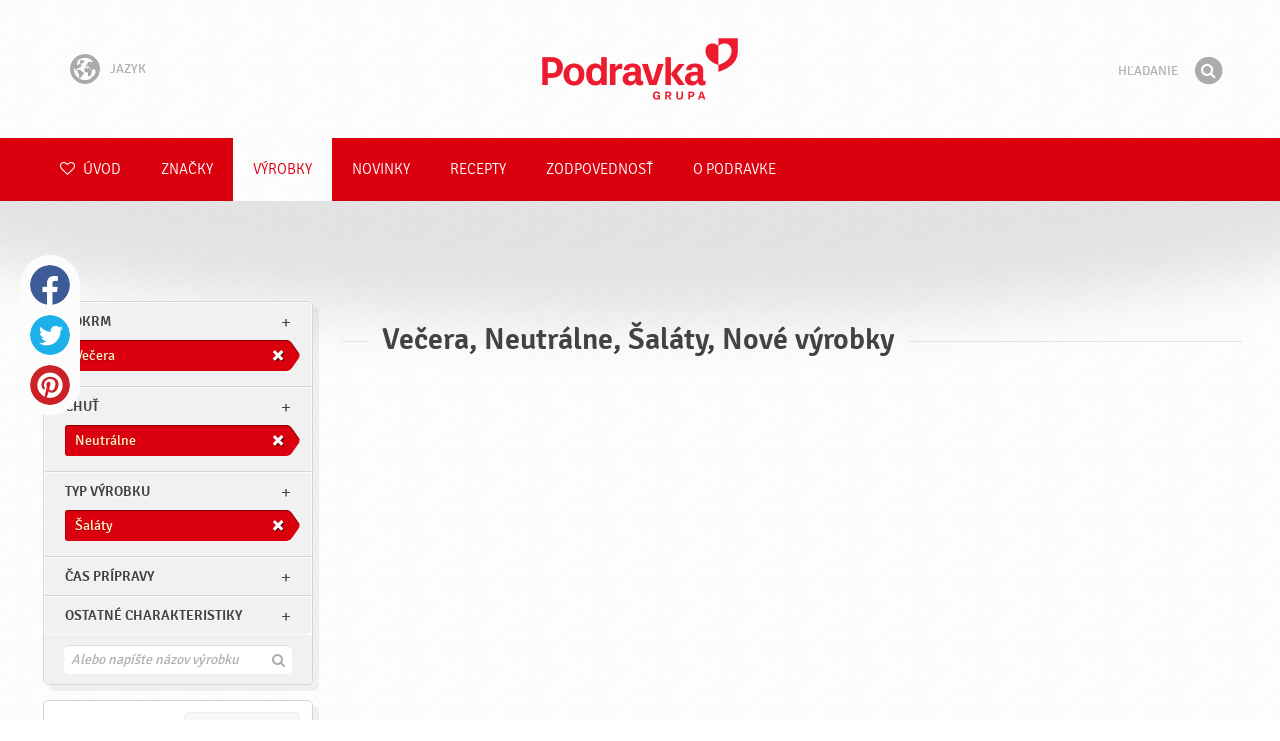

--- FILE ---
content_type: text/html; charset=UTF-8
request_url: https://www.podravka.sk/vyrobky/?cas-pripravy=polotovar&typ-vyrobku=ochucovadla&chut=sladke&hlavna-surovina=koreniny&flavor=neutralne&new=yes&type=salaty&meal=vecera
body_size: 7506
content:

<!doctype html>
<!--[if lt IE 7 ]> <html dir="ltr" lang="sk" class="no-js ie6 lang-sk"> <![endif]-->
<!--[if IE 7 ]>    <html dir="ltr" lang="sk" class="no-js ie7 lang-sk"> <![endif]-->
<!--[if IE 8 ]>    <html dir="ltr" lang="sk" class="no-js ie8 lang-sk"> <![endif]-->
<!--[if IE 9 ]>    <html dir="ltr" lang="sk" class="no-js ie9 lang-sk"> <![endif]-->
<!--[if (gt IE 9)|!(IE)]><!--> <html dir="ltr" lang="sk" class="no-js lang-sk"> <!--<![endif]-->
<head>

    
    
    <meta charset="utf-8">
    <title>Večera, Neutrálne, Šaláty, Nové výrobky &#x2665; Podravka</title>
        <meta name="description" content="Nemusíte presne vedieť, aký výrobok hľadáte. Len nám povedzte, čo chcete pripraviť a my vám navrhneme najvhodnejšie výrobky...">
    <meta http-equiv="X-UA-Compatible" content="IE=edge,chrome=1">
    <meta name="viewport" content="user-scalable=no, initial-scale=1.0, maximum-scale=1.0, width=device-width, minimal-ui">

    <link rel="apple-touch-icon" sizes="57x57" href="//www.podravka.sk/apple-touch-icon-57x57.png?v=2">
    <link rel="apple-touch-icon" sizes="114x114" href="//www.podravka.sk/apple-touch-icon-114x114.png?v=2">
    <link rel="apple-touch-icon" sizes="72x72" href="//www.podravka.sk/apple-touch-icon-72x72.png?v=2">
    <link rel="apple-touch-icon" sizes="144x144" href="//www.podravka.sk/apple-touch-icon-144x144.png?v=2">
    <link rel="apple-touch-icon" sizes="60x60" href="//www.podravka.sk/apple-touch-icon-60x60.png?v=2">
    <link rel="apple-touch-icon" sizes="120x120" href="//www.podravka.sk/apple-touch-icon-120x120.png?v=2">
    <link rel="apple-touch-icon" sizes="76x76" href="//www.podravka.sk/apple-touch-icon-76x76.png?v=2">
    <link rel="apple-touch-icon" sizes="152x152" href="//www.podravka.sk/apple-touch-icon-152x152.png?v=2">
    <link rel="apple-touch-icon" sizes="180x180" href="//www.podravka.sk/apple-touch-icon-180x180.png?v=2">
    <meta name="apple-mobile-web-app-title" content="Podravka">
    <link rel="icon" type="image/png" href="//www.podravka.sk/favicon-192x192.png?v=2?v=2024120902" sizes="192x192">
    <link rel="icon" type="image/png" href="//www.podravka.sk/favicon-160x160.png?v=2?v=2024120902" sizes="160x160">
    <link rel="icon" type="image/png" href="//www.podravka.sk/favicon-96x96.png?v=2?v=2024120902" sizes="96x96">
    <link rel="icon" type="image/png" href="//www.podravka.sk/favicon-16x16.png?v=2?v=2024120902" sizes="16x16">
    <link rel="icon" type="image/png" href="//www.podravka.sk/favicon-32x32.png?v=2?v=2024120902" sizes="32x32">
    <meta name="msapplication-TileColor" content="#497a5d">
    <meta name="msapplication-TileImage" content="//www.podravka.sk/mstile-144x144.png?v=2">
    <meta name="application-name" content="Podravka">

                
    <meta property="og:site_name" content="Podravka.sk" />
    <meta property="og:title" content="Večera, Neutrálne, Šaláty, Nové výrobky - Podravka" />
    <meta property="og:description" content="Nemusíte presne vedieť, aký výrobok hľadáte. Len nám povedzte, čo chcete pripraviť a my vám navrhneme najvhodnejšie výrobky..." />
    <meta property="og:url" content="https://www.podravka.sk/vyrobky/?cas-pripravy=polotovar&amp;typ-vyrobku=ochucovadla&amp;chut=sladke&amp;hlavna-surovina=koreniny&amp;flavor=neutralne&amp;new=yes&amp;type=salaty&amp;meal=vecera" />
    <meta property="og:type" content="website" />
    <meta property="og:image" content="/images/default.jpg?v=2" />

    
        
    <link href="//www.podravka.sk/css/global.css?v=2024120902" rel="stylesheet">

    <link href="//www.podravka.sk/css/font-awesome/css/font-awesome.min.css?v=2024120902" rel="stylesheet">

    
            <link rel="stylesheet" href="/css/kviki-consent/kviki-consent.css?v=2024120902">
        <link rel="stylesheet" href="/css/kviki-consent/kviki-consent-theme.css?v=2024120902">
    
    <link rel="dns-prefetch" href="//maps.gstatic.com">
    <link rel="dns-prefetch" href="//netdna.bootstrapcdn.com">
    <link rel="dns-prefetch" href="//www.googletagmanager.com">
        <link rel="dns-prefetch" href="//maps.googleapis.com">
    <link rel="dns-prefetch" href="//static.cdn.coolinarika.net">
    <link rel="dns-prefetch" href="//cdn.coolinarika.net">
    <link rel="dns-prefetch" href="//www.podravka.sk"> 
    
    
    <script async src="//www.podravka.sk/js/modernizr.custom.02035.js"></script>

    <script>document.cookie='resolution='+Math.max(screen.width,screen.height)+("devicePixelRatio" in window ? ","+devicePixelRatio : ",1")+'; path=/';</script>

    <script>
        window.grunticon=function(e){if(e&&3===e.length){var t=window,n=!(!t.document.createElementNS||!t.document.createElementNS("http://www.w3.org/2000/svg","svg").createSVGRect||!document.implementation.hasFeature("http://www.w3.org/TR/SVG11/feature#Image","1.1")||window.opera&&-1===navigator.userAgent.indexOf("Chrome")),o=function(o){var r=t.document.createElement("link"),a=t.document.getElementsByTagName("script")[0];r.rel="stylesheet",r.href=e[o&&n?0:o?1:2],a.parentNode.insertBefore(r,a)},r=new t.Image;r.onerror=function(){o(!1)},r.onload=function(){o(1===r.width&&1===r.height)},r.src="[data-uri]"}};
        grunticon(["//www.podravka.sk/css/icons.data.svg.css?v=2024120902", "//www.podravka.sk/css/icons.data.png.css?v=2024120902", "//www.podravka.sk/css/icons.fallback.css?v=2024120902"]);
    </script>
    <noscript><link href="//www.podravka.sk/css/icons.fallback.css" rel="stylesheet"></noscript>

    
    
    <!--[if IE]><meta http-equiv="imagetoolbar" content="no"><![endif]-->
    <!--[if lt IE 9]>
        <script src="//www.podravka.sk/js/html5shiv.js"></script>
        <script src="//www.podravka.sk/js/respond.min.js"></script>

        
        <link href="//www.podravka.sk/css/ie.css" rel="stylesheet">
    <![endif]-->
    <!--[if IE 8]>
        <link href="//www.podravka.sk/css/ie8.css" rel="stylesheet">
    <![endif]-->

                
            <script type="text/plain" data-category="analytics" data-service="google">
            // Define dataLayer and the gtag function.
            window.dataLayer = window.dataLayer || [];
            function gtag() { dataLayer.push(arguments); }

            // Set default consent to 'denied' as a placeholder
            gtag('consent', 'default', {
                'ad_storage': 'denied',
                'ad_user_data': 'denied',
                'ad_personalization': 'denied',
                'analytics_storage': 'denied',
                'wait_for_update': 500
            });

            // Set GTM start event
            dataLayer.push({'gtm.start': new Date().getTime(), 'event': 'gtm.js'});

            // Update consent to granted
            gtag('consent', 'update', {
                'ad_storage': 'granted',
                'ad_user_data': 'granted',
                'ad_personalization': 'granted',
                'analytics_storage': 'granted'
            });

            // Load script
            let gtmScript = document.createElement('script');
            gtmScript.async = true;
            gtmScript.src = 'https://www.googletagmanager.com/gtm.js?id=GTM-NM5D9K';

            let firstScript = document.getElementsByTagName('script')[0];
            firstScript.parentNode.insertBefore(gtmScript,firstScript);
        </script>
    
    
            
</head>

<body>


    <noscript><iframe src="//www.googletagmanager.com/ns.html?id=GTM-NM5D9K"
    height="0" width="0" style="display:none;visibility:hidden"></iframe></noscript>



<div class="Skipper">
    <a href="#content">Prejdi na obsah</a>
</div>

<div id="skrollr-body" class="NavMobilePusher">

    <header class="Header g-wrapper" role="banner">

        <div class="g g-16 g-container">

            <div class="Header-inner">
                
                                <a href="/" class="Logo" title="Úvod">Podravka</a>

                                                <div class="Header-wrapNavLang">
                    <div class="LanguageSwitcher">

                        <span class="LanguageSwitcher-trigger NavLang"><i role="presentation" aria-hidden="true" class="ic ic-language"></i> Jazyk</span>

                        <ul class="LanguageSwitcher-list">
                                                        <li class="LanguageSwitcher-item">
                                <a href="//www.podravka.com" class="NavLang">
                                    <i class="ic-flag ic-flag-en"></i>
                                    <span>English</span>
                                </a>
                            </li>
                                                                                    <li class="LanguageSwitcher-item">
                                <a href="//www.podravka.hr" class="NavLang">
                                    <i class="ic-flag ic-flag-hr"></i>
                                    <span>Hrvatski</span>
                                </a>
                            </li>
                                                                                    <li class="LanguageSwitcher-item">
                                <a href="//www.podravka.si" class="NavLang">
                                    <i class="ic-flag ic-flag-sl"></i>
                                    <span>Slovenščina</span>
                                </a>
                            </li>
                                                                                    <li class="LanguageSwitcher-item">
                                <a href="//www.podravka.cz" class="NavLang">
                                    <i class="ic-flag ic-flag-cz"></i>
                                    <span>Čeština</span>
                                </a>
                            </li>
                                                                                                                                            <li class="LanguageSwitcher-item">
                                <a href="//www.podravka.pl" class="NavLang">
                                    <i class="ic-flag ic-flag-pl"></i>
                                    <span>Polski</span>
                                </a>
                            </li>
                                                                                    <li class="LanguageSwitcher-item">
                                <a href="//www.podravka.ro" class="NavLang">
                                    <i class="ic-flag ic-flag-ro"></i>
                                    <span>Română</span>
                                </a>
                            </li>
                                                                                    <li class="LanguageSwitcher-item">
                                <a href="//www.podravka.de" class="NavLang">
                                    <i class="ic-flag ic-flag-de"></i>
                                    <span>Deutsch</span>
                                </a>
                            </li>
                                                                                                            </ul>
                    </div>
                </div>
                
                <div class="Header-wrapNavMobileLink">
                    <a class="NavMobileLink js-mobileNav" href="#mobile-nav">
                        <i role="presentation" aria-hidden="true" class="mobile-icon mobile-icon--navigation"></i>
                        <span class="u-isHiddenVisually">Navigácia</span>
                    </a>
                </div>

                <div class="Header-wrapSearch">
                    <form method="get" action="https://www.podravka.sk/hladaj/" role="search" class="Search js-searchForm">
                        <fieldset class="Search-header">
                            <legend class="u-isHiddenVisually">Hľadanie</legend>

                            <label for="search_query" class="u-isHiddenVisually">Fráza</label>
                            <input type="search" id="search_query" class="Search-input js-searchInput" name="query" placeholder="Hľadanie" value="" autocomplete="off"/>

                            <button type="submit" class="Search-button js-searchSubmit">
                                <span class="fa-stack fa-lg">
                                    <i class="fa fa-circle fa-stack-2x"></i>
                                    <i class="fa fa-search fa-stack-1x fa-inverse"></i>
                                </span>
                                <span class="u-isHiddenVisually">Hľadať</span>
                            </button>

                        </fieldset>
                    </form>
                </div>
                <div class="Header-wrapSearchMobileLink">
                    <a class="SearchMobileLink js-mobileSearch" href="#mobile-nav">
                        <span class="fa-stack fa-fw">
                          <i class="fa fa-circle fa-stack-2x"></i>
                          <i class="fa fa-search fa-stack-1x fa-inverse"></i>
                        </span>
                        <span class="u-isHiddenVisually">Vyhľadávač</span>
                    </a>
                </div>

                
            </div>
        </div>
    </header>

        
                
        
        <div class="StickyNav-holder ">
        <div class="StickyNav" data-0="position: relative;" data-top-top="position: fixed; top:0;" data-_nav_limit="transform:translateY(0px)" data-_nav_limit-63="transform:translateY(-63px)">
            <nav class="Nav js-Nav " role="navigation">
                <div class="Nav-inner">

                    <div class="Nav-section Nav-section--primary Nav-section--fullWidth">

                        <ul class="Nav-list Nav-list--primary">

                            <li class="Nav-listItem">
                                <a class="Nav-link Nav-link--with-icon Nav-link--homepage " href="/">
                                    <i class="fa fa-heart-o"></i> Úvod
                                </a>
                            </li>

                                                            <li class="Nav-listItem">
                                    <a class="Nav-link " href="https://www.podravka.sk/znacky/">Značky</a>

                                    
                                </li>
                                                            <li class="Nav-listItem">
                                    <a class="Nav-link  is-active " href="https://www.podravka.sk/vyrobky/">Výrobky</a>

                                    
                                </li>
                                                            <li class="Nav-listItem">
                                    <a class="Nav-link " href="https://www.podravka.sk/novinky/">Novinky</a>

                                    
                                </li>
                                                            <li class="Nav-listItem">
                                    <a class="Nav-link " href="https://www.podravka.sk/recepty/">Recepty</a>

                                    
                                </li>
                                                            <li class="Nav-listItem">
                                    <a class="Nav-link " href="https://www.podravka.sk/zodpovednost/">Zodpovednosť</a>

                                    
                                </li>
                                                            <li class="Nav-listItem">
                                    <a class="Nav-link " href="https://www.podravka.sk/o-podravke/">O Podravke</a>

                                    
                                </li>
                            
                        </ul>

                    </div>

                    
                </div>
            </nav>
        </div>
    </div>

<main class="Content" role="main" >

    
<section class="Widget Widget--with-shadow g-wrapper">
    <div class="g g-16 g-container ProductChooser-overview">
        <div class="g-4 g Filter-container" data-module="toggle">

            <div class="Widget-wrapFilter">

                <div class="Filter" data-module="productFilter">
                    <ul class="Filter-list">
                        
                                                                        
                        
                                                <li class="Filter-group is-active ">
                            <div class="Filter-groupHead">
                                <a class="Filter-groupTitle js-expandFilters">pokrm</a>
                                                                <a href="https://www.podravka.sk/vyrobky/?cas-pripravy=polotovar&amp;typ-vyrobku=ochucovadla&amp;chut=sladke&amp;hlavna-surovina=koreniny&amp;flavor=neutralne&amp;new=yes&amp;type=salaty" class="Filter-activeItem">
                                    <span class="Filter-activeItem-inner">Večera</span>
                                </a>
                                                            </div>
                            <ul class="Filter-options u-cf">
                                                                                                            <li class="Filter-optionItem filter-659f721a-4cb8-11ea-92b8-0e036dab50a0">
                                            <a href="https://www.podravka.sk/vyrobky/?cas-pripravy=polotovar&amp;typ-vyrobku=ochucovadla&amp;chut=sladke&amp;hlavna-surovina=koreniny&amp;flavor=neutralne&amp;new=yes&amp;type=salaty&amp;meal=vecera" class="Filter-optionLink">
                                                Večera
                                            </a>
                                        </li>
                                                                                                                                                <li class="Filter-optionItem filter-64690672-4cb8-11ea-8976-96f78853aef9">
                                            <a href="https://www.podravka.sk/vyrobky/?cas-pripravy=polotovar&amp;typ-vyrobku=ochucovadla&amp;chut=sladke&amp;hlavna-surovina=koreniny&amp;flavor=neutralne&amp;new=yes&amp;type=salaty&amp;meal=obed" class="Filter-optionLink">
                                                Obed
                                            </a>
                                        </li>
                                                                                                </ul>
                        </li>
                                                
                                                                        
                        
                                                <li class="Filter-group is-active ">
                            <div class="Filter-groupHead">
                                <a class="Filter-groupTitle js-expandFilters">Chuť</a>
                                                                <a href="https://www.podravka.sk/vyrobky/?cas-pripravy=polotovar&amp;typ-vyrobku=ochucovadla&amp;chut=sladke&amp;hlavna-surovina=koreniny&amp;new=yes&amp;type=salaty&amp;meal=vecera" class="Filter-activeItem">
                                    <span class="Filter-activeItem-inner">Neutrálne</span>
                                </a>
                                                            </div>
                            <ul class="Filter-options u-cf">
                                                                                                            <li class="Filter-optionItem filter-07e2b82e-4cb5-11ea-85b5-166ec522f817">
                                            <a href="https://www.podravka.sk/vyrobky/?cas-pripravy=polotovar&amp;typ-vyrobku=ochucovadla&amp;chut=sladke&amp;hlavna-surovina=koreniny&amp;flavor=neutralne&amp;new=yes&amp;type=salaty&amp;meal=vecera" class="Filter-optionLink">
                                                Neutrálne
                                            </a>
                                        </li>
                                                                                                </ul>
                        </li>
                                                
                                                                        
                        
                                                <li class="Filter-group is-active ">
                            <div class="Filter-groupHead">
                                <a class="Filter-groupTitle js-expandFilters">Typ výrobku</a>
                                                                <a href="https://www.podravka.sk/vyrobky/?cas-pripravy=polotovar&amp;typ-vyrobku=ochucovadla&amp;chut=sladke&amp;hlavna-surovina=koreniny&amp;flavor=neutralne&amp;new=yes&amp;meal=vecera" class="Filter-activeItem">
                                    <span class="Filter-activeItem-inner">Šaláty</span>
                                </a>
                                                            </div>
                            <ul class="Filter-options u-cf">
                                                                                                            <li class="Filter-optionItem filter-5a44f2dc-4cb8-11ea-ad6e-166ec522f817">
                                            <a href="https://www.podravka.sk/vyrobky/?cas-pripravy=polotovar&amp;typ-vyrobku=ochucovadla&amp;chut=sladke&amp;hlavna-surovina=koreniny&amp;flavor=neutralne&amp;new=yes&amp;type=salaty&amp;meal=vecera" class="Filter-optionLink">
                                                Šaláty
                                            </a>
                                        </li>
                                                                                                                                                <li class="Filter-optionItem filter-57216bbc-4cb8-11ea-a7c0-166ec522f817">
                                            <a href="https://www.podravka.sk/vyrobky/?cas-pripravy=polotovar&amp;typ-vyrobku=ochucovadla&amp;chut=sladke&amp;hlavna-surovina=koreniny&amp;flavor=neutralne&amp;new=yes&amp;type=kondimenty&amp;meal=vecera" class="Filter-optionLink">
                                                Kondimenty
                                            </a>
                                        </li>
                                                                                                </ul>
                        </li>
                                                
                                                                        
                        
                                                <li class="Filter-group ">
                            <div class="Filter-groupHead">
                                <a class="Filter-groupTitle js-expandFilters">Čas prípravy</a>
                                                            </div>
                            <ul class="Filter-options u-cf">
                                                                                                            <li class="Filter-optionItem filter-6697f2f0-4cb8-11ea-8601-96f78853aef9">
                                            <a href="https://www.podravka.sk/vyrobky/?cas-pripravy=polotovar&amp;typ-vyrobku=ochucovadla&amp;chut=sladke&amp;hlavna-surovina=koreniny&amp;flavor=neutralne&amp;new=yes&amp;type=salaty&amp;meal=vecera&amp;preparation=polotovar" class="Filter-optionLink">
                                                Polotovar
                                            </a>
                                        </li>
                                                                                                </ul>
                        </li>
                                                
                                                                        
                        
                                                <li class="Filter-group ">
                            <div class="Filter-groupHead">
                                <a class="Filter-groupTitle js-expandFilters">Ostatné charakteristiky</a>
                                                            </div>
                            <ul class="Filter-options u-cf">
                                                                                                            <li class="Filter-optionItem filter-69307226-4cb8-11ea-a8c3-8a85fbf4fcec">
                                            <a href="https://www.podravka.sk/vyrobky/?cas-pripravy=polotovar&amp;typ-vyrobku=ochucovadla&amp;chut=sladke&amp;hlavna-surovina=koreniny&amp;flavor=neutralne&amp;new=yes&amp;type=salaty&amp;meal=vecera&amp;misc=vegetarianske" class="Filter-optionLink">
                                                Vegetariánske
                                            </a>
                                        </li>
                                                                                                </ul>
                        </li>
                                                                    </ul>

                    <form class="js-searchForm for-products" method="get" action="https://www.podravka.sk/vyrobky/?cas-pripravy=polotovar&amp;typ-vyrobku=ochucovadla&amp;chut=sladke&amp;hlavna-surovina=koreniny&amp;flavor=neutralne&amp;new=yes&amp;type=salaty&amp;meal=vecera" data-module="productSearch">
                        <fieldset class="Filter-groupHead">
                                                        <div class="Filter-serpSearch">
                                <input class="js-searchInput" id="sidebar-search" type="search" placeholder="Alebo napíšte názov výrobku" name="dotaz" value="" autocomplete="off">

                                <button type="submit" class="Search-button js-searchSubmit">
                                    <i role="presentation" aria-hidden="true" class="fa fa-search"></i>
                                    <span class="u-isHiddenVisually">Hľadať</span>
                                </button>
                            </div>
                        </fieldset>
                    </form>

                </div>

                                                <div class="Filter">
                    <ul class="Filter-list">
                        <li class="Filter-group">
                            <ul class="Filter-options u-cf u-block">
                                <li class="Filter-optionItem">
                                    <a href="https://www.podravka.sk/vyrobky/v%C5%A1etky/" class="Filter-optionLink">Všetky výrobky</a>
                                </li>
                                <li class="Filter-optionItem u-isActive">
                                    <a href="https://www.podravka.sk/vyrobky/?cas-pripravy=polotovar&amp;typ-vyrobku=ochucovadla&amp;chut=sladke&amp;hlavna-surovina=koreniny&amp;flavor=neutralne&amp;type=salaty&amp;meal=vecera" class="Filter-optionLink">Nové výrobky</a>
                                </li>
                            </ul>
                        </li>
                    </ul>
                </div>

            </div>

            
            <a href="#" class="Filter-toggler rwd-hidden-gamma-s" data-action="toggler" data-group="ProductChooser" data-target=".Filter-container" data-switch="Filter-isOpen">
                <span class="Text-inactive">Filtruj alebo hľadaj výrobky</span>
                <span class="Text-active">Skryť filtre výrobku</span>
            </a>
            <a href="#" class="Filter-overlay" title="Skryť filtre výrobku" data-action="toggler" data-group="ProductChooser" data-target=".Filter-container" data-remove="Filter-isOpen">Skryť filtre výrobku</a>

        </div>

                <div class="g-12 g">
            <div class="Widget-inner Widget-inner--fullSize">

                                    <h1 class="Widget-title Widget-title--with-line Widget-title--left">Večera, Neutrálne, Šaláty, Nové výrobky</h1>
                

                                                    
    

                            </div>
        </div>

            </div>
</section>



</main><!-- /end .Content -->

<div class="Share">
    <p class="u-textCenter mb-s">Ak sa vám tento obsah páčil, zdieľajte ho</p>
    <ul><li class="Share-item"><a class="Share-link Share-link--facebook" href="https://www.facebook.com/sharer/sharer.php?u=https://www.podravka.sk/vyrobky/?cas-pripravy=polotovar&amp;typ-vyrobku=ochucovadla&amp;chut=sladke&amp;hlavna-surovina=koreniny&amp;flavor=neutralne&amp;new=yes&amp;type=salaty&amp;meal=vecera" onclick="javascript:window.open(this.href, 'popup', 'toolbar=0,status=0,width=' + 600 + ',height=' + 450); return false;">Facebook</a></li><li class="Share-item"><a class="Share-link Share-link--twitter" href="https://twitter.com/intent/tweet?url=https://www.podravka.sk/vyrobky/?cas-pripravy=polotovar&amp;typ-vyrobku=ochucovadla&amp;chut=sladke&amp;hlavna-surovina=koreniny&amp;flavor=neutralne&amp;new=yes&amp;type=salaty&amp;meal=vecera&amp;text=Večera, Neutrálne, Šaláty, Nové výrobky &#x2665; Podravka" onclick="javascript:window.open(this.href, 'popup', 'toolbar=0,status=0,width=' + 600 + ',height=' + 450); return false;">Twitter</a></li><!--<li class="Share-item"><a class="Share-link Share-link--google-plus" href="https://plus.google.com/share?url=https://www.podravka.sk/vyrobky/?cas-pripravy=polotovar&amp;typ-vyrobku=ochucovadla&amp;chut=sladke&amp;hlavna-surovina=koreniny&amp;flavor=neutralne&amp;new=yes&amp;type=salaty&amp;meal=vecera" onclick="javascript:window.open(this.href, 'popup', 'toolbar=0,status=0,width=' + 600 + ',height=' + 450); return false;">Google+</a></li>--><li class="Share-item"><a class="Share-link Share-link--pinterest" href="//www.pinterest.com/pin/create/button/?url=https://www.podravka.sk/vyrobky/?cas-pripravy=polotovar&amp;typ-vyrobku=ochucovadla&amp;chut=sladke&amp;hlavna-surovina=koreniny&amp;flavor=neutralne&amp;new=yes&amp;type=salaty&amp;meal=vecera&media=/images/default.jpg?v=2&description=Večera, Neutrálne, Šaláty, Nové výrobky &#x2665; Podravka" onclick="javascript:window.open(this.href, 'popup', 'toolbar=0,status=0,width=' + 600 + ',height=' + 450); return false;">Pinterest</a></li><li class="Share-item Share-item--mobile"><a class="Share-link Share-link--viber" href="viber://forward?text=https://www.podravka.sk/vyrobky/?cas-pripravy=polotovar&amp;typ-vyrobku=ochucovadla&amp;chut=sladke&amp;hlavna-surovina=koreniny&amp;flavor=neutralne&amp;new=yes&amp;type=salaty&amp;meal=vecera">Viber</a></li><li class="Share-item Share-item--mobile"><a class="Share-link Share-link--whatsapp" href="whatsapp://send?text=https://www.podravka.sk/vyrobky/?cas-pripravy=polotovar&amp;typ-vyrobku=ochucovadla&amp;chut=sladke&amp;hlavna-surovina=koreniny&amp;flavor=neutralne&amp;new=yes&amp;type=salaty&amp;meal=vecera">Whatsapp</a></li>    </ul>
</div>

<nav class="NavMobile" id="mobile-nav">

    <form method="get" action="https://www.podravka.sk/hladaj/" role="search" class="js-searchForm">
        <fieldset class="mNav-serp">
            <legend class="u-isHiddenVisually">Hľadanie</legend>

            <label for="mobile_search" class="u-isHiddenVisually">Fráza</label>
            <input type="search" id="mobile_serach" class="js-searchInput" name="query" placeholder="Hľadanie" value="" />

            <button type="submit" class="Search-button js-searchSubmit">
                <span class="fa-stack fa-fw">
                    <i class="fa fa-circle fa-stack-2x"></i>
                    <i class="fa fa-search fa-stack-1x fa-inverse"></i>
                </span>
                <span class="u-isHiddenVisually">Hľadať</span>
            </button>

        </fieldset>
    </form>

    <div class="mvNav-container">

        <ul class="mNav-list">
            <li class="mNav-item">
                <a class="mNav-link " href="/"><i class="u-pullRight fa fa-heart"></i> Úvod</a>
            </li>
                            <li class="mNav-item">
                    <a class="mNav-link " href="https://www.podravka.sk/znacky/">Značky</a>
                                    </li>
                            <li class="mNav-item">
                    <a class="mNav-link  is-active " href="https://www.podravka.sk/vyrobky/">Výrobky</a>
                                    </li>
                            <li class="mNav-item">
                    <a class="mNav-link " href="https://www.podravka.sk/novinky/">Novinky</a>
                                    </li>
                            <li class="mNav-item">
                    <a class="mNav-link " href="https://www.podravka.sk/recepty/">Recepty</a>
                                    </li>
                            <li class="mNav-item">
                    <a class="mNav-link " href="https://www.podravka.sk/zodpovednost/">Zodpovednosť</a>
                                        <i class="fa fa-angle-down icon-subMenu mNav-link js-toggleSubNav "></i>
                    <ul class="mNav-subList">
                                                    <li class="mNav-subItem"><a class="mNav-link " href="https://www.podravka.sk/zodpovednost/politika-kvality-a-bezpecnosti-potravin/">Politika kvality a bezpečnosti potravín</a></li>
                                                    <li class="mNav-subItem"><a class="mNav-link " href="https://www.podravka.sk/zodpovednost/spotrebitelia/">Spotrebitelia</a></li>
                                                    <li class="mNav-subItem"><a class="mNav-link " href="https://www.podravka.sk/zodpovednost/trvalo-udrzatelny-rozvoj/">Trvalo udržateľný rozvoj</a></li>
                                                    <li class="mNav-subItem"><a class="mNav-link " href="https://www.podravka.sk/zodpovednost/spolocnost/">Spoločnosť</a></li>
                                                    <li class="mNav-subItem"><a class="mNav-link " href="https://www.podravka.sk/zodpovednost/vyzivova-strategia/">Výživová stratégia</a></li>
                                                    <li class="mNav-subItem"><a class="mNav-link " href="https://www.podravka.sk/zodpovednost/podnikanie/">Podnikanie</a></li>
                                                    <li class="mNav-subItem"><a class="mNav-link " href="https://www.podravka.sk/zodpovednost/prostredie/">Prostredie</a></li>
                                            </ul>
                                    </li>
                            <li class="mNav-item">
                    <a class="mNav-link " href="https://www.podravka.sk/o-podravke/">O Podravke</a>
                                        <i class="fa fa-angle-down icon-subMenu mNav-link js-toggleSubNav "></i>
                    <ul class="mNav-subList">
                                                    <li class="mNav-subItem"><a class="mNav-link " href="https://www.podravka.sk/o-podravke/pravidla/">Pravidlá</a></li>
                                                    <li class="mNav-subItem"><a class="mNav-link " href="https://www.podravka.sk/o-podravke/manazment/">Manažment</a></li>
                                                    <li class="mNav-subItem"><a class="mNav-link " href="https://www.podravka.sk/o-podravke/vzdy-so-srdcom/">Vždy so srdcom</a></li>
                                                    <li class="mNav-subItem"><a class="mNav-link " href="https://www.podravka.sk/o-podravke/zamestnanci/">Zamestnanci</a></li>
                                                    <li class="mNav-subItem"><a class="mNav-link " href="https://www.podravka.sk/o-podravke/produkty/">Produkty</a></li>
                                                    <li class="mNav-subItem"><a class="mNav-link " href="https://www.podravka.sk/o-podravke/trhy/">Trhy</a></li>
                                                    <li class="mNav-subItem"><a class="mNav-link " href="https://www.podravka.sk/o-podravke/historia/">História</a></li>
                                                    <li class="mNav-subItem"><a class="mNav-link " href="https://www.podravka.sk/o-podravke/ocenenia-1/">Ocenenia</a></li>
                                            </ul>
                                    </li>
                    </ul>

        
        <ul class="mNav-list">
                        <li class="mNav-item"><a class="mNav-link" href="https://www.podravka.sk/kontakt/">Kontaktujte nás</a></li>
        </ul>

    </div>

    <ul class="mNav-meta">
                <li>
            <i class="fa fa-file-text-o"></i>
            <span class="mNav-metaLink">Jazyk</span>
            <select name="language" class="LanguageSelector">
                <option value="//www.podravka.com">English</option>
                <option value="//www.podravka.hr">Hrvatski</option>
                <option value="//www.podravka.si">Slovenščina</option>
                <option value="//www.podravka.cz">Čeština</option>
                <option value="//www.podravka.sk" selected="selected">Slovenčina</option>
                <option value="//en.podravka.ae">United Arab Emirates</option>
                <option value="//www.podravka.ro">Română</option>
                <option value="//www.podravka.pl">Polski</option>
                <option value="//www.podravka.de">Deutsch</option>
                <option value="//podravka.ru">русский</option>
                <option style="direction: rtl;" value="//ar.podravka.ae">العربية</option>
            </select>
        </li>
        
        <li >
            <a class="mNav-metaLink js-scrollTop" href="#">Späť na začiatok</a>
            <i class="fa fa-angle-double-up"></i>
        </li>
    </ul>

</nav>

<footer class="Footer g-wrapper">

    <div class="Footer-inner g-container">

        <a class="Footer-scrollTop js-scrollTop">Choď na začiatok</a>

        <div class="g-12">

            <div class="Footer-mainNav">
                <ul class="NavFooter u-cf">
                                        <li class="NavFooter-item"><a class="NavFooter-link" href="https://www.podravka.sk/znacky/">Značky</a></li>
                                        <li class="NavFooter-item"><a class="NavFooter-link" href="https://www.podravka.sk/vyrobky/">Výrobky</a></li>
                                        <li class="NavFooter-item"><a class="NavFooter-link" href="https://www.podravka.sk/o-podravke/">O Podravke</a></li>
                    
                                                            <li class="NavFooter-item"><a class="NavFooter-link" href="https://www.podravka.sk/kontakt/">Kontakt</a></li>
                                    </ul>
            </div>

            <div class="Footer-colophon">

                <span class="Footer-colophonItem">
                    <i class="Branding" aria-hidden="true" role="presentation">Podravka</i>
                </span>

                <span class="Footer-colophonItem Footer-colophonItem--text">
                    <p class="Copyright">&copy; 2007 - 2026 Podravka d.d. (Inc) Všetky práva vyhradené. <i>Podravka</i> je registrovaná ochranná známka spoločnosti Podravka d.d.</p>
                </span>

                <span class="Footer-colophonItem Footer-colophonItem--text Footer-serviceLinks">

                                                                                            <a href="https://www.podravka.sk/info/podmienky-pouzivania/">Podmienky používania</a> &bull;
                        
                                                                        <a href="https://www.podravka.sk/info/zasady-ochrany-sukromia/">Zásady ochrany súkromia</a> &bull;
                                            
                                                                                        
                                                            <a href="https://www.podravka.sk/info/impressum/">Impressum</a> &bull;
                    
                    
                                                            <a href="https://www.podravka.sk/info/internetove-spojenia/">Internetové spojenia</a>
                    
                                            &bull; <a href="#" class="kc-show-preferences">Nastavenie cookies</a>
                    
                    
                    
                </span>
            </div>

        </div>

                
                                        
        <div class="g-4">
                            <div class="Footer-externalLinks">
                <p>Sledujte nás na </p>
                <ul>
                                        <li>
                        <a class="social social--facebook" target="_blank" href="https://www.facebook.com/PodravkaSlovensko">
                            <i class="Icon Icon-facebook"></i>
                            <span class="u-isHiddenVisually">Facebook</span>
                        </a>
                    </li>
                    
                                        <li>
                        <a class="social social--instagram" target="_blank" href="https://www.instagram.com/podravka_slovakia/">
                            <i class="fa fa-instagram"></i>
                            <span class="u-isHiddenVisually">Instagram</span>
                        </a>
                    </li>
                    
                                        <li>
                        <a class="social social--youtube" target="_blank" href="https://www.youtube.com/channel/UCkK_SpjOM_Eic4K0t1Kd_kQ">
                            <i class="Icon Icon-youtube"></i>
                            <span class="u-isHiddenVisually">YouTube</span>
                        </a>
                    </li>
                    
                    
                    
                                        <li>
                        <a class="social social--linkedin" target="_blank" href="http://www.linkedin.com/company/podravka">
                            <i class="Icon Icon-linkedin"></i>
                            <span class="u-isHiddenVisually">LinkedIn</span>
                        </a>
                    </li>
                    
                    
                    
                    
                                    </ul>
            </div>

                </div>

    </div>

</footer>




</div><!-- /end #skrollr-body -->

                   <script data-main="/js/main" src="//www.podravka.sk/js/vendor/require.js?v=2024120902"></script>

                            
<script>
    require.config({
        baseUrl: '//www.podravka.sk/js/',
        urlArgs: 'v=2024120902',
        paths: {
            "jquery": "vendor/jquery.min",
            "smoothWheel": "vendor/jquery.smoothwheel",
            "smoothScroll": "vendor/middlemouse",
            "tweenmax": "vendor/TweenMax.min",
            "detectSwipe": "vendor/detectSwipe",
            "bootstrap": "vendor/bootstrap",
            "shake": "vendor/shake",
            "jscroll": "vendor/jquery.jscroll.min",
            "waitForImages": "vendor/jquery.waitforimages.min",
            "colorPropsPlugin": "vendor/ColorPropsPlugin.min",
            "powertip": "markets_map/jquery.powertip.min",
            "history": "vendor/history",
            "mousewheel": "vendor/jquery.mousewheel",
            "cookie": "vendor/jquery.cookie",
            "owl.carousel": "owl.carousel.min",
            "magnificPopup": "vendor/magnificPopup",
            "colorbox": "vendor/colorbox/jquery.colorbox-min",
            "lazysizes": "vendor/lazysizes",
            "lazysizesBg": "vendor/lazysizesBg",
            // "downloadPhoto": "downloadPhoto",
        },
        // http://requirejs.org/docs/api.html#config-shim
        shim: {
            "smoothWheel": ["jquery"],
            "bootstrap": ["jquery"],
            "jscroll": ["jquery"],
            "waitForImages": ["jquery"],
            "powertip": ["jquery"],
            "history": ["jquery"],
            "mousewheel": ["jquery"],
            "cookie": ["jquery"],
            "colorbox": ["jquery"]
            // "fullpage": ["jquery"],
            // "scrollDepth": ["jquery"]
        },
    });

    define('config', function () {
        return {
            "viewport": {
                "width": document.documentElement.clientWidth,
                "height": document.documentElement.clientHeight
            },
            "url": "https://www.podravka.sk/vyrobky/?cas-pripravy=polotovar&amp;typ-vyrobku=ochucovadla&amp;chut=sladke&amp;hlavna-surovina=koreniny&amp;flavor=neutralne&amp;new=yes&amp;type=salaty&amp;meal=vecera",
            "product_id": "",
            "top_inspiration": "ochucovadlo, pasty",
            "lang": "sk",
            "cookie_notice": {
                "privacy_policy": "/info/zasady-ochrany-sukromia/",
                "terms_of_use": "/info/podmienky-pouzivania/",
                "cookie_policy": "/info/oravidla-pouzivania-cookies/"
            }
        };
    });

    // twing translate string for use in main.js
    var hsString1 = 'Čo by ste chceli vedieť?',
        hsString2 = 'Hľadanie';

      
</script>



</body>
</html>
